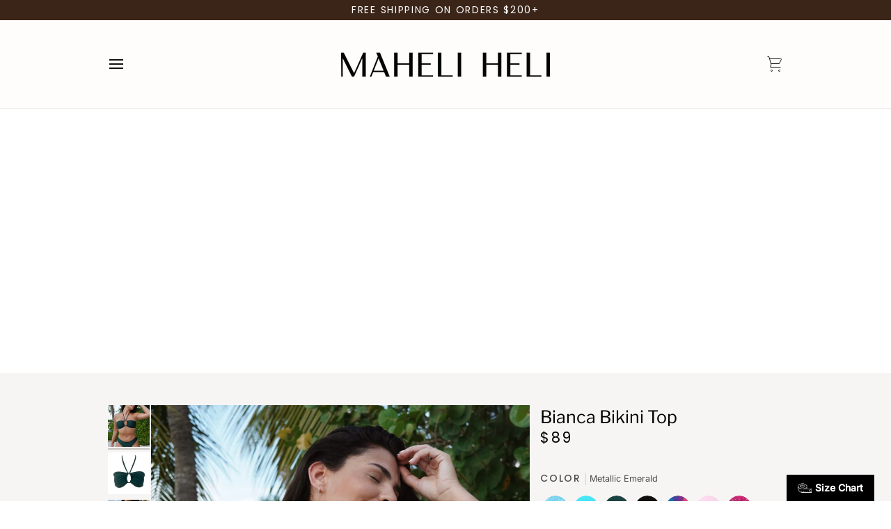

--- FILE ---
content_type: text/css
request_url: https://cdn-widget-assets.yotpo.com/ReviewsMainWidget/kFJe7EfeHuodeu3B2hhWHEJIBnXHr3DRtEmtqiNI/css-overrides/css-overrides.2023_10_26_17_32_13_152.css
body_size: 2272
content:
@font-face {
    font-family: "Twentieth Century";
    font-weight: 400;
    font-style: normal;
    font-display: swap;
    src: url("//www.maheliheli.com/cdn/fonts/twentieth_century/twentiethcentury_n4.1a7b2b68023505e1927302cc60a155187098ca59.woff2?h1=bWFoZWxpaGVsaS5jb20&h2=bWFoZWxpLWhlbGkuYWNjb3VudC5teXNob3BpZnkuY29t&hmac=b19929dc504ac89cb23c1fafc04fae1538b6bbcd2581b0fc0338da15f838ab04") format("woff2"),
            url("//www.maheliheli.com/cdn/fonts/twentieth_century/twentiethcentury_n4.2bd9ba3193feaaeabefe6059cf0ba7e11c41e810.woff?h1=bWFoZWxpaGVsaS5jb20&h2=bWFoZWxpLWhlbGkuYWNjb3VudC5teXNob3BpZnkuY29t&hmac=3c5425475e83538532b5c0a4fe594cb441c3e0254deabca8ca8bed65bf252309") format("woff");
}


@font-face {
    font-family: "Twentieth Century";
    font-weight: 600;
    font-style: normal;
    font-display: swap;
    src: url("//www.maheliheli.com/cdn/fonts/twentieth_century/twentiethcentury_n6.0d3b76303d4b4a3612edbc69654ac2a8ca6886a4.woff2?h1=bWFoZWxpaGVsaS5jb20&h2=bWFoZWxpLWhlbGkuYWNjb3VudC5teXNob3BpZnkuY29t&hmac=0aff427fb5a83971e8302ec468d54522c27e4c3c3b7646e91520a5aebd81af0e") format("woff2"),
            url("//www.maheliheli.com/cdn/fonts/twentieth_century/twentiethcentury_n6.c396df293741c34c7c780d8677bc681d3c3ecd42.woff?h1=bWFoZWxpaGVsaS5jb20&h2=bWFoZWxpLWhlbGkuYWNjb3VudC5teXNob3BpZnkuY29t&hmac=046e217fe9643cc57357530b9c919c7b94b2a9cd6d098d059d7f58293f47ca04") format("woff");
}

.yotpo-reviews-star-ratings-widget[class*="yotpo-device-"][class*="yotpo-display-"] .yotpo-sr-bottom-line-text {
    color: #000 !important;
    font-weight: 400 !important;
    font-family: 'Twentieth Century', sans-serif !important;
}

/* undo GLOBAL theme css */
.yotpo-reviews-main-widget[class*="yotpo-device-"][class*="yotpo-display-"] .label,
.yotpo-reviews-main-widget[class*="yotpo-device-"][class*="yotpo-display-"] label:not(.variant__button-label):not(.text-label),
.yotpo-reviews-main-widget[class*="yotpo-device-"][class*="yotpo-display-"] .h5, 
.yotpo-reviews-main-widget[class*="yotpo-device-"][class*="yotpo-display-"] .h6,
.yotpo-reviews-main-widget[class*="yotpo-device-"][class*="yotpo-display-"] .h4, 
.yotpo-reviews-main-widget[class*="yotpo-device-"][class*="yotpo-display-"] h4, 
.yotpo-reviews-main-widget[class*="yotpo-device-"][class*="yotpo-display-"] h5, 
.yotpo-reviews-main-widget[class*="yotpo-device-"][class*="yotpo-display-"] h6 {
    text-transform: none;
    letter-spacing: 0;
    font-size: inherit;
}

.yotpo-reviews-main-widget[class*="yotpo-device-"][class*="yotpo-display-"] #newReviewFormModal .yotpo-upload-label,
.yotpo-reviews-main-widget[class*="yotpo-device-"][class*="yotpo-display-"] #newReviewFormModal .yotpo-custom-questions-options .yotpo-custom-questions-option {
    font-size: 14px;
}

.yotpo-reviews-main-widget[class*="yotpo-device-"][class*="yotpo-display-"] #newReviewFormModal .yotpo-new-input-message,
.yotpo-reviews-main-widget[class*="yotpo-device-"][class*="yotpo-display-"] #newReviewFormModal .yotpo-new-input-validation,
.yotpo-reviews-main-widget[class*="yotpo-device-"][class*="yotpo-display-"] #newReviewFormModal .yotpo-custom-question-headline .yotpo-custom-question-message {
    font-size: 12px;
}
/* END OF undo GLOBAL theme css */

/* HEADER */
.yotpo-reviews-main-widget[class*="yotpo-device-"][class*="yotpo-display-"] .yotpo-main-layout .yotpo-layout-header-wrapper {
    flex-direction: column;
    row-gap: 20px;
}

.yotpo-reviews-main-widget[class*="yotpo-device-"][class*="yotpo-display-"] .yotpo-main-layout .yotpo-layout-header-wrapper .yotpo-bottom-line {
    margin: 0;
    flex-direction: column;
    row-gap: 20px;
}

.yotpo-reviews-main-widget[class*="yotpo-device-"][class*="yotpo-display-"] .yotpo-main-layout .yotpo-layout-header-wrapper .yotpo-bottom-line .yotpo-bottom-line-right-panel {
    margin: 0;
    padding: 0;
    display: flex;
    align-items: center;
    column-gap: 10px;
}

.yotpo-reviews-main-widget[class*="yotpo-device-"][class*="yotpo-display-"] .yotpo-main-layout .yotpo-layout-header-wrapper .yotpo-bottom-line .yotpo-bottom-line-right-panel .star-container:not(:nth-child(5)) {
    margin-right: 12px;
}

.yotpo-reviews-main-widget[class*="yotpo-device-"][class*="yotpo-display-"] .yotpo-main-layout .yotpo-layout-header-wrapper .yotpo-bottom-line .yotpo-bottom-line-right-panel .star-container:nth-child(5) {
    margin-right: 0;
}

.yotpo-reviews-main-widget[class*="yotpo-device-"][class*="yotpo-display-"] .yotpo-main-layout .yotpo-layout-header-wrapper .yotpo-bottom-line .yotpo-bottom-line-left-panel.yotpo-bottom-line-score {
    padding: 0;
    font-size: 42px;
}

.yotpo-reviews-main-widget[class*="yotpo-device-"][class*="yotpo-display-"] .yotpo-main-layout .yotpo-layout-header-wrapper .yotpo-bottom-line .yotpo-bottom-line-summary {
    column-gap: 10px;
}

.yotpo-reviews-main-widget[class*="yotpo-device-"][class*="yotpo-display-"] .yotpo-main-layout .yotpo-header-container [class*="yotpo-bottom-line-question-wrapper-"] {
    border: none !important;
    padding: 0;
    width: 100%;
}

.yotpo-reviews-main-widget[class*="yotpo-device-"][class*="yotpo-display-"] .yotpo-main-layout .yotpo-header-container [class*="yotpo-bottom-line-question-wrapper-"] .yotpo-custom-questions-range-question-title,
.yotpo-reviews-main-widget[class*="yotpo-device-"][class*="yotpo-display-"] .yotpo-main-layout .yotpo-header-container [class*="yotpo-bottom-line-question-wrapper-"] .yotpo-custom-questions-range-question-value,
.yotpo-reviews-main-widget[class*="yotpo-device-"][class*="yotpo-display-"] .yotpo-main-layout .yotpo-header-container [class*="yotpo-bottom-line-question-wrapper-"] .yotpo-progress-bar-value-label {
    color: #000;
}

.yotpo-reviews-main-widget[class*="yotpo-device-"][class*="yotpo-display-"] .yotpo-main-layout .yotpo-header-container [class*="yotpo-bottom-line-question-wrapper-"] .yotpo-progress-bar-score {
    background: #000 !important;
}

.yotpo-reviews-main-widget[class*="yotpo-device-"][class*="yotpo-display-"] .yotpo-main-layout .yotpo-header-container [class*="yotpo-bottom-line-question-wrapper-"] .yotpo-progress-bar-value-point{
    background: #000;
}

.yotpo-reviews-main-widget[class*="yotpo-device-"][class*="yotpo-display-"] .yotpo-main-layout .yotpo-layout-header-wrapper .yotpo-bottom-line .yotpo-vertical-border {
    display: none;
}

.yotpo-reviews-main-widget[class*="yotpo-device-"][class*="yotpo-display-"] .yotpo-main-layout .yotpo-layout-header-wrapper .yotpo-new-review-btn-wrapper {
    align-self: end;
}

.yotpo-reviews-main-widget[class*="yotpo-device-"][class*="yotpo-display-"] .yotpo-main-layout .yotpo-layout-header-wrapper .yotpo-new-review-btn-wrapper #yotpo-main-widget-btn.yotpo-new-review-btn {
    border-radius: 0;
    background: none;
    border: 1px solid #000;
    color: #000;
    /* color: transparent; */
}

.yotpo-reviews-main-widget[class*="yotpo-device-"][class*="yotpo-display-"] .yotpo-main-layout .yotpo-layout-header-wrapper .yotpo-bottom-line .yotpo-bottom-line-right-panel svg.yotpo-star-rating-icon {
    transform: scale(1.5);
}
/* END OF HEADER */

/* FILTER */
.yotpo-reviews-main-widget[class*="yotpo-device-"][class*="yotpo-display-"] .yotpo-filters-container-inner {
    color: #000;
    position: relative;
}

.yotpo-reviews-main-widget[class*="yotpo-device-"][class*="yotpo-display-"] .yotpo-filters-container-inner::before {
    content: "Filter Reviews";
}

.yotpo-reviews-main-widget[class*="yotpo-device-"][class*="yotpo-display-"] .yotpo-filters-container-inner .yotpo-search-filter .yotpo-search-input,
.yotpo-reviews-main-widget[class*="yotpo-device-"][class*="yotpo-display-"] .yotpo-filters-container-inner .yotpo-score-filter .yotpo-filter-select,
.yotpo-reviews-main-widget[class*="yotpo-device-"][class*="yotpo-display-"] .yotpo-filters-container-inner .yotpo-media-filter .yotpo-media-select,
.yotpo-reviews-main-widget[class*="yotpo-device-"][class*="yotpo-display-"] .yotpo-dropdown-closable .yotpo-dropdown-base .yotpo-dropdown-placeholder-input {
    border-radius: 0;
}

.yotpo-reviews-main-widget[class*="yotpo-device-"][class*="yotpo-display-"] .yotpo-smart-topics-panel .yotpo-smart-topics-headline {
    display: none;
}

.yotpo-reviews-main-widget[class*="yotpo-device-"][class*="yotpo-display-"] .yotpo-smart-topics-panel .smart-topic-collection .yotpo-smart-topic-filter {
    border-radius: 0;
    background: rgba(221,188,170,0.07);
    border: none;
}

.yotpo-reviews-main-widget[class*="yotpo-device-"][class*="yotpo-display-"] .yotpo-smart-topics-panel .smart-topic-collection .yotpo-smart-topic-filter[style*="#FFFFFF"] {
    background: #ddbcaad9;
	color: #fff;
}
/* END OF FILTER */

/* REVIEWS */
.yotpo-reviews-main-widget[class*="yotpo-device-"][class*="yotpo-display-"] #yotpo-reviews-container .yotpo-review {
    row-gap: 5px;
}

.yotpo-reviews-main-widget[class*="yotpo-device-"][class*="yotpo-display-"] #yotpo-reviews-container .yotpo-review .yotpo-review-right-panel {
    order: 2;
    flex-basis: 30%;
}

.yotpo-reviews-main-widget[class*="yotpo-device-"][class*="yotpo-display-"] #yotpo-reviews-container .yotpo-review .yotpo-review-center-panel {
    order: 3;
    flex-basis: 100%;
    padding: 0 0 0 50px;
}

.yotpo-reviews-main-widget[class*="yotpo-device-"][class*="yotpo-display-"] #yotpo-reviews-container .yotpo-review .yotpo-review-left-panel {
    flex-basis: 70%;
}

.yotpo-reviews-main-widget[class*="yotpo-device-"][class*="yotpo-display-"] #yotpo-reviews-container .yotpo-review .yotpo-review-left-panel .yotpo-review-customer-questions-container {
    width: 100%;
    padding: 0 0 0 50px;
}

.yotpo-reviews-main-widget[class*="yotpo-device-"][class*="yotpo-display-"] #yotpo-reviews-container .yotpo-review .yotpo-review-center-panel .yotpo-review-rating-title {
    flex-direction: column;
    row-gap: 10px;
}

.yotpo-reviews-main-widget[class*="yotpo-device-"][class*="yotpo-display-"] #yotpo-reviews-container .yotpo-review .yotpo-review-center-panel .yotpo-review-rating-title .yotpo-review-title {
    margin: 0;
    font-weight: 700;
}

.yotpo-reviews-main-widget[class*="yotpo-device-"][class*="yotpo-display-"] #yotpo-reviews-container .yotpo-review .yotpo-review-left-panel .yotpo-reviewer-details-verified {
    padding: 0;
    flex-direction: row;
    column-gap: 5px;
}

.yotpo-reviews-main-widget[class*="yotpo-device-"][class*="yotpo-display-"] #yotpo-reviews-container .yotpo-review .yotpo-review-left-panel .yotpo-verified-image-icon {
    height: auto;
}

.yotpo-reviews-main-widget[class*="yotpo-device-"][class*="yotpo-display-"] #yotpo-reviews-container .yotpo-review .yotpo-review-left-panel .yotpo-custom-questions-title,
.yotpo-reviews-main-widget[class*="yotpo-device-"][class*="yotpo-display-"] #yotpo-reviews-container .yotpo-review .yotpo-review-left-panel .yotpo-custom-questions-value {
    color: #000 !important;
}

.yotpo-reviews-main-widget[class*="yotpo-device-"][class*="yotpo-display-"] #yotpo-reviews-container .yotpo-review .yotpo-custom-questions-range-question-title,
.yotpo-reviews-main-widget[class*="yotpo-device-"][class*="yotpo-display-"] #yotpo-reviews-container .yotpo-review .yotpo-custom-questions-range-question-value,
.yotpo-reviews-main-widget[class*="yotpo-device-"][class*="yotpo-display-"] #yotpo-reviews-container .yotpo-review .yotpo-progress-bar-value-label {
    color: #000;
}

.yotpo-reviews-main-widget[class*="yotpo-device-"][class*="yotpo-display-"] #yotpo-reviews-container .yotpo-review .yotpo-progress-bar .yotpo-progress-bar-score {
    background-color: #000 !important;
}

.yotpo-reviews-main-widget[class*="yotpo-device-"][class*="yotpo-display-"] #yotpo-reviews-container .yotpo-review .yotpo-progress-bar-value-point{
    background-color: #000 !important;
}

.yotpo-reviews-main-widget[class*="yotpo-device-"][class*="yotpo-display-"] #yotpo-reviews-container .yotpo-review .yotpo-review-center-panel .yotpo-review-content {
    margin: 0;
}

.yotpo-reviews-main-widget[class*="yotpo-device-"][class*="yotpo-display-"] #yotpo-reviews-container .yotpo-review .yotpo-review-center-panel .yotpo-read-more {
    font-weight: 700;
}

.yotpo-reviews-main-widget[class*="yotpo-device-"][class*="yotpo-display-"] #yotpo-reviews-container .yotpo-review .yotpo-review-left-panel .yotpo-verified-image-icon .yotpo-verified-icon-wrapper {
    top: auto;
    bottom: 0;
    left: auto;
    right: 0;
}

.yotpo-reviews-main-widget[class*="yotpo-device-"][class*="yotpo-display-"] #yotpo-reviews-container .yotpo-review .yotpo-review-left-panel .yotpo-avatar-initials-text {
    font-size: 20px;
    fill: #fff;
    font-weight: 400
}

.yotpo-reviews-main-widget[class*="yotpo-device-"][class*="yotpo-display-"] #yotpo-reviews-container .yotpo-review .yotpo-review-left-panel .yotpo-initials-background {
    fill: #ebd7cc;
}

.yotpo-reviews-main-widget[class*="yotpo-device-"][class*="yotpo-display-"] #yotpo-reviews-container .yotpo-review .yotpo-review-left-panel .yotpo-verified-image-icon .yotpo-verified-icon-wrapper svg.yotpo-verified-icon circle {
    fill: #1cc286;
}

.yotpo-reviews-main-widget[class*="yotpo-device-"][class*="yotpo-display-"] #yotpo-reviews-container .yotpo-review .yotpo-review-left-panel .yotpo-reviewer-details-verified .yotpo-reviewer-name {
    font-weight: 700;
    color: #DDBCAA !important;
}

.yotpo-reviews-main-widget[class*="yotpo-device-"][class*="yotpo-display-"] #yotpo-reviews-container .yotpo-horizontal-pagination .yotpo-reviews-pagination-item {
    color: #DDBCAA;
}

.yotpo-reviews-main-widget[class*="yotpo-device-"][class*="yotpo-display-"] #yotpo-reviews-container .yotpo-horizontal-pagination .selected,
.yotpo-reviews-main-widget[class*="yotpo-device-"][class*="yotpo-display-"] #yotpo-reviews-container .yotpo-horizontal-pagination .yotpo-pagination-number:hover {
    background: #DDBCAA;
    color: #fff;
}

.yotpo-reviews-main-widget[class*="yotpo-device-"][class*="yotpo-display-"] #yotpo-reviews-container .disabled,
.yotpo-reviews-main-widget[class*="yotpo-device-"][class*="yotpo-display-"] #yotpo-reviews-container .yotpo-pagination-icon {
    fill: #DDBCAA;
}

.yotpo-reviews-main-widget[class*="yotpo-device-"][class*="yotpo-display-"] #yotpo-reviews-container .yotpo-horizontal-pagination .yotpo-reviews-pagination-item.disabled {
    color: #D8D8D8;
    fill: #D8D8D8;
    opacity: 1;
}

.yotpo-reviews-main-widget.yotpo-device-mobile #yotpo-reviews-container .yotpo-review .yotpo-review-center-panel {
    padding: 0;
}
/* END OF REVIEWS */

/* Q&A Tab */
#yotpo-questions-and-answers .yotpo-main-layout .yotpo-header-head .yotpo-header-headline,
#yotpo-questions-and-answers .yotpo-empty-state.yotpo-qna-empty-state .yotpo-title-text,
#yotpo-questions-and-answers .yotpo-empty-state.yotpo-qna-empty-state .yotpo-body-text,
#yotpo-questions-and-answers .yotpo-ask-question-btn-wrapper #yotpo-widget-btn span {
    color: #000;
    font-weight: 400;
}

#yotpo-questions-and-answers .yotpo-ask-question-btn-wrapper #yotpo-widget-btn span {
    font-weight: 700;
}

#yotpo-questions-and-answers .yotpo-ask-question-btn-wrapper #yotpo-widget-btn {
    background: transparent;
    border: 1px solid #000;
    border-radius: 0;
}
/* End of Q&A Tab */

/* MOBILE */
.yotpo-mobile-filters-popup-overlay-container{
	z-index: 999 !important;
}

.yotpo-reviews-star-ratings-widget.yotpo-device-mobile {
    justify-content: center !important;
}
.yotpo-reviews-main-widget.yotpo-device-mobile.yotpo-display-s .yotpo-main-layout .yotpo-layout-header-wrapper .yotpo-new-review-btn-wrapper {
    align-self: center;
}

.yotpo-filters-container .yotpo-filters-container-inner .yotpo-filters-top-panel .yotpo-mobile-filters-popup-btn {
    border-radius: 0;
    border-width: 1px;
}

.yotpo-reviews-main-widget.yotpo-device-mobile.yotpo-display-s #yotpo-reviews-container .yotpo-review .yotpo-review-center-panel {
    padding: 0;
}

.yotpo-reviews-main-widget.yotpo-device-mobile.yotpo-display-s #yotpo-reviews-container .yotpo-review .yotpo-review-left-panel .yotpo-verified-image-icon .yotpo-verified-icon-wrapper {
    bottom: -5px;
    right: -5px;
}

.yotpo-mobile-filters-popup-overlay-container .yotpo-filter-select,
.yotpo-mobile-filters-popup-overlay-container .yotpo-media-select {
    border-radius: 0;
}
/* END OF MOBILE */

/* READ MORE */
.yotpo-reviews-main-widget[class*="yotpo-device-"][class*="yotpo-display-"] #yotpo-reviews-container .yotpo-review .yotpo-review-left-panel .yotpo-review-customer-questions-container .yotpo-custom-questions-see-more-closable .yotpo-custom-questions-see-more-content-wrapper {
    background-color: #fff !important;
    width: 100% !important;
  	position: relative !important;
}

.yotpo-reviews-main-widget[class*="yotpo-device-"][class*="yotpo-display-"] #yotpo-reviews-container .yotpo-review .yotpo-review-left-panel .yotpo-review-customer-questions-container .yotpo-custom-questions-see-more-closable .yotpo-custom-questions-see-more-label {
    color: #000;
}
/* END OF READ MORE */

--- FILE ---
content_type: text/javascript; charset=utf-8
request_url: https://www.maheliheli.com/products/bianca-bikini-top-in-metallic-emerald.js
body_size: 1397
content:
{"id":7828226310383,"title":"Bianca Bikini Top","handle":"bianca-bikini-top-in-metallic-emerald","description":"\u003cdiv style=\"text-align: left;\"\u003eA versatile top that can be tied over 7 different ways. Supportive, fully adjustable, and designed for every occasion.\u003c\/div\u003e","published_at":"2025-03-08T21:06:04-05:00","created_at":"2022-09-08T12:15:55-04:00","vendor":"Maheli Heli","type":"Scoop","tags":["adjustable","biancat","METALLIC","multiway","retail","YGroup_biancat"],"price":8900,"price_min":8900,"price_max":8900,"available":true,"price_varies":false,"compare_at_price":8900,"compare_at_price_min":8900,"compare_at_price_max":8900,"compare_at_price_varies":false,"variants":[{"id":43293307273455,"title":"S","option1":"S","option2":null,"option3":null,"sku":"MHBI-TMEM-S","requires_shipping":true,"taxable":true,"featured_image":{"id":38470894059759,"product_id":7828226310383,"position":1,"created_at":"2022-09-15T12:29:29-04:00","updated_at":"2025-11-07T12:32:27-05:00","alt":null,"width":1366,"height":2048,"src":"https:\/\/cdn.shopify.com\/s\/files\/1\/0656\/6319\/products\/image_3c07eea0-a2e2-44cd-b4c0-84f11f2390ac.jpg?v=1762536747","variant_ids":[43293307273455,43293307306223,43293307338991,43293307371759,43293307404527]},"available":false,"name":"Bianca Bikini Top - S","public_title":"S","options":["S"],"price":8900,"weight":85,"compare_at_price":8900,"inventory_quantity":0,"inventory_management":"shopify","inventory_policy":"deny","barcode":"07273455","featured_media":{"alt":null,"id":31050131177711,"position":1,"preview_image":{"aspect_ratio":0.667,"height":2048,"width":1366,"src":"https:\/\/cdn.shopify.com\/s\/files\/1\/0656\/6319\/products\/image_3c07eea0-a2e2-44cd-b4c0-84f11f2390ac.jpg?v=1762536747"}},"requires_selling_plan":false,"selling_plan_allocations":[]},{"id":43293307306223,"title":"M","option1":"M","option2":null,"option3":null,"sku":"MHBI-TMEM-M","requires_shipping":true,"taxable":true,"featured_image":{"id":38470894059759,"product_id":7828226310383,"position":1,"created_at":"2022-09-15T12:29:29-04:00","updated_at":"2025-11-07T12:32:27-05:00","alt":null,"width":1366,"height":2048,"src":"https:\/\/cdn.shopify.com\/s\/files\/1\/0656\/6319\/products\/image_3c07eea0-a2e2-44cd-b4c0-84f11f2390ac.jpg?v=1762536747","variant_ids":[43293307273455,43293307306223,43293307338991,43293307371759,43293307404527]},"available":true,"name":"Bianca Bikini Top - M","public_title":"M","options":["M"],"price":8900,"weight":85,"compare_at_price":8900,"inventory_quantity":1,"inventory_management":"shopify","inventory_policy":"deny","barcode":"07306223","featured_media":{"alt":null,"id":31050131177711,"position":1,"preview_image":{"aspect_ratio":0.667,"height":2048,"width":1366,"src":"https:\/\/cdn.shopify.com\/s\/files\/1\/0656\/6319\/products\/image_3c07eea0-a2e2-44cd-b4c0-84f11f2390ac.jpg?v=1762536747"}},"requires_selling_plan":false,"selling_plan_allocations":[]},{"id":43293307338991,"title":"L","option1":"L","option2":null,"option3":null,"sku":"MHBI-TMEM-L","requires_shipping":true,"taxable":true,"featured_image":{"id":38470894059759,"product_id":7828226310383,"position":1,"created_at":"2022-09-15T12:29:29-04:00","updated_at":"2025-11-07T12:32:27-05:00","alt":null,"width":1366,"height":2048,"src":"https:\/\/cdn.shopify.com\/s\/files\/1\/0656\/6319\/products\/image_3c07eea0-a2e2-44cd-b4c0-84f11f2390ac.jpg?v=1762536747","variant_ids":[43293307273455,43293307306223,43293307338991,43293307371759,43293307404527]},"available":true,"name":"Bianca Bikini Top - L","public_title":"L","options":["L"],"price":8900,"weight":85,"compare_at_price":8900,"inventory_quantity":1,"inventory_management":"shopify","inventory_policy":"deny","barcode":"07338991","featured_media":{"alt":null,"id":31050131177711,"position":1,"preview_image":{"aspect_ratio":0.667,"height":2048,"width":1366,"src":"https:\/\/cdn.shopify.com\/s\/files\/1\/0656\/6319\/products\/image_3c07eea0-a2e2-44cd-b4c0-84f11f2390ac.jpg?v=1762536747"}},"requires_selling_plan":false,"selling_plan_allocations":[]},{"id":43293307371759,"title":"XL","option1":"XL","option2":null,"option3":null,"sku":"MHBI-TMEM-XL","requires_shipping":true,"taxable":true,"featured_image":{"id":38470894059759,"product_id":7828226310383,"position":1,"created_at":"2022-09-15T12:29:29-04:00","updated_at":"2025-11-07T12:32:27-05:00","alt":null,"width":1366,"height":2048,"src":"https:\/\/cdn.shopify.com\/s\/files\/1\/0656\/6319\/products\/image_3c07eea0-a2e2-44cd-b4c0-84f11f2390ac.jpg?v=1762536747","variant_ids":[43293307273455,43293307306223,43293307338991,43293307371759,43293307404527]},"available":false,"name":"Bianca Bikini Top - XL","public_title":"XL","options":["XL"],"price":8900,"weight":85,"compare_at_price":8900,"inventory_quantity":0,"inventory_management":"shopify","inventory_policy":"deny","barcode":"07371759","featured_media":{"alt":null,"id":31050131177711,"position":1,"preview_image":{"aspect_ratio":0.667,"height":2048,"width":1366,"src":"https:\/\/cdn.shopify.com\/s\/files\/1\/0656\/6319\/products\/image_3c07eea0-a2e2-44cd-b4c0-84f11f2390ac.jpg?v=1762536747"}},"requires_selling_plan":false,"selling_plan_allocations":[]},{"id":43293307404527,"title":"2X","option1":"2X","option2":null,"option3":null,"sku":"MHBI-TMEM-2X","requires_shipping":true,"taxable":true,"featured_image":{"id":38470894059759,"product_id":7828226310383,"position":1,"created_at":"2022-09-15T12:29:29-04:00","updated_at":"2025-11-07T12:32:27-05:00","alt":null,"width":1366,"height":2048,"src":"https:\/\/cdn.shopify.com\/s\/files\/1\/0656\/6319\/products\/image_3c07eea0-a2e2-44cd-b4c0-84f11f2390ac.jpg?v=1762536747","variant_ids":[43293307273455,43293307306223,43293307338991,43293307371759,43293307404527]},"available":false,"name":"Bianca Bikini Top - 2X","public_title":"2X","options":["2X"],"price":8900,"weight":0,"compare_at_price":8900,"inventory_quantity":0,"inventory_management":"shopify","inventory_policy":"deny","barcode":"07404527","featured_media":{"alt":null,"id":31050131177711,"position":1,"preview_image":{"aspect_ratio":0.667,"height":2048,"width":1366,"src":"https:\/\/cdn.shopify.com\/s\/files\/1\/0656\/6319\/products\/image_3c07eea0-a2e2-44cd-b4c0-84f11f2390ac.jpg?v=1762536747"}},"requires_selling_plan":false,"selling_plan_allocations":[]}],"images":["\/\/cdn.shopify.com\/s\/files\/1\/0656\/6319\/products\/image_3c07eea0-a2e2-44cd-b4c0-84f11f2390ac.jpg?v=1762536747","\/\/cdn.shopify.com\/s\/files\/1\/0656\/6319\/files\/14_9a81088d-3990-450c-9fe0-a360fc6f4b26.png?v=1741461785","\/\/cdn.shopify.com\/s\/files\/1\/0656\/6319\/products\/image_a1dadfcc-c3f5-4f0f-bfe1-7789592d3b80.jpg?v=1741461785","\/\/cdn.shopify.com\/s\/files\/1\/0656\/6319\/products\/image_fceda6b7-0d69-406a-930f-93340a3d3bee.jpg?v=1741461785","\/\/cdn.shopify.com\/s\/files\/1\/0656\/6319\/products\/image_1d6054ae-35a0-49ce-a715-73a095b68801.jpg?v=1741461785","\/\/cdn.shopify.com\/s\/files\/1\/0656\/6319\/products\/image_7529b0b0-4937-4e33-b966-77f170147a9e.jpg?v=1741461785"],"featured_image":"\/\/cdn.shopify.com\/s\/files\/1\/0656\/6319\/products\/image_3c07eea0-a2e2-44cd-b4c0-84f11f2390ac.jpg?v=1762536747","options":[{"name":"Size","position":1,"values":["S","M","L","XL","2X"]}],"url":"\/products\/bianca-bikini-top-in-metallic-emerald","media":[{"alt":null,"id":31050131177711,"position":1,"preview_image":{"aspect_ratio":0.667,"height":2048,"width":1366,"src":"https:\/\/cdn.shopify.com\/s\/files\/1\/0656\/6319\/products\/image_3c07eea0-a2e2-44cd-b4c0-84f11f2390ac.jpg?v=1762536747"},"aspect_ratio":0.667,"height":2048,"media_type":"image","src":"https:\/\/cdn.shopify.com\/s\/files\/1\/0656\/6319\/products\/image_3c07eea0-a2e2-44cd-b4c0-84f11f2390ac.jpg?v=1762536747","width":1366},{"alt":null,"id":32294939885807,"position":2,"preview_image":{"aspect_ratio":0.75,"height":2400,"width":1800,"src":"https:\/\/cdn.shopify.com\/s\/files\/1\/0656\/6319\/files\/14_9a81088d-3990-450c-9fe0-a360fc6f4b26.png?v=1741461785"},"aspect_ratio":0.75,"height":2400,"media_type":"image","src":"https:\/\/cdn.shopify.com\/s\/files\/1\/0656\/6319\/files\/14_9a81088d-3990-450c-9fe0-a360fc6f4b26.png?v=1741461785","width":1800},{"alt":null,"id":31051943772399,"position":3,"preview_image":{"aspect_ratio":0.75,"height":2131,"width":1598,"src":"https:\/\/cdn.shopify.com\/s\/files\/1\/0656\/6319\/products\/image_a1dadfcc-c3f5-4f0f-bfe1-7789592d3b80.jpg?v=1741461785"},"aspect_ratio":0.75,"height":2131,"media_type":"image","src":"https:\/\/cdn.shopify.com\/s\/files\/1\/0656\/6319\/products\/image_a1dadfcc-c3f5-4f0f-bfe1-7789592d3b80.jpg?v=1741461785","width":1598},{"alt":null,"id":31050130391279,"position":4,"preview_image":{"aspect_ratio":0.75,"height":2048,"width":1536,"src":"https:\/\/cdn.shopify.com\/s\/files\/1\/0656\/6319\/products\/image_fceda6b7-0d69-406a-930f-93340a3d3bee.jpg?v=1741461785"},"aspect_ratio":0.75,"height":2048,"media_type":"image","src":"https:\/\/cdn.shopify.com\/s\/files\/1\/0656\/6319\/products\/image_fceda6b7-0d69-406a-930f-93340a3d3bee.jpg?v=1741461785","width":1536},{"alt":null,"id":31050142613743,"position":5,"preview_image":{"aspect_ratio":0.75,"height":2048,"width":1536,"src":"https:\/\/cdn.shopify.com\/s\/files\/1\/0656\/6319\/products\/image_1d6054ae-35a0-49ce-a715-73a095b68801.jpg?v=1741461785"},"aspect_ratio":0.75,"height":2048,"media_type":"image","src":"https:\/\/cdn.shopify.com\/s\/files\/1\/0656\/6319\/products\/image_1d6054ae-35a0-49ce-a715-73a095b68801.jpg?v=1741461785","width":1536},{"alt":null,"id":31050143006959,"position":6,"preview_image":{"aspect_ratio":0.75,"height":1913,"width":1435,"src":"https:\/\/cdn.shopify.com\/s\/files\/1\/0656\/6319\/products\/image_7529b0b0-4937-4e33-b966-77f170147a9e.jpg?v=1741461785"},"aspect_ratio":0.75,"height":1913,"media_type":"image","src":"https:\/\/cdn.shopify.com\/s\/files\/1\/0656\/6319\/products\/image_7529b0b0-4937-4e33-b966-77f170147a9e.jpg?v=1741461785","width":1435}],"requires_selling_plan":false,"selling_plan_groups":[]}

--- FILE ---
content_type: text/javascript; charset=utf-8
request_url: https://www.maheliheli.com/collections/shop/products/bianca-bikini-top-in-metallic-emerald.js
body_size: 670
content:
{"id":7828226310383,"title":"Bianca Bikini Top","handle":"bianca-bikini-top-in-metallic-emerald","description":"\u003cdiv style=\"text-align: left;\"\u003eA versatile top that can be tied over 7 different ways. Supportive, fully adjustable, and designed for every occasion.\u003c\/div\u003e","published_at":"2025-03-08T21:06:04-05:00","created_at":"2022-09-08T12:15:55-04:00","vendor":"Maheli Heli","type":"Scoop","tags":["adjustable","biancat","METALLIC","multiway","retail","YGroup_biancat"],"price":8900,"price_min":8900,"price_max":8900,"available":true,"price_varies":false,"compare_at_price":8900,"compare_at_price_min":8900,"compare_at_price_max":8900,"compare_at_price_varies":false,"variants":[{"id":43293307273455,"title":"S","option1":"S","option2":null,"option3":null,"sku":"MHBI-TMEM-S","requires_shipping":true,"taxable":true,"featured_image":{"id":38470894059759,"product_id":7828226310383,"position":1,"created_at":"2022-09-15T12:29:29-04:00","updated_at":"2025-11-07T12:32:27-05:00","alt":null,"width":1366,"height":2048,"src":"https:\/\/cdn.shopify.com\/s\/files\/1\/0656\/6319\/products\/image_3c07eea0-a2e2-44cd-b4c0-84f11f2390ac.jpg?v=1762536747","variant_ids":[43293307273455,43293307306223,43293307338991,43293307371759,43293307404527]},"available":false,"name":"Bianca Bikini Top - S","public_title":"S","options":["S"],"price":8900,"weight":85,"compare_at_price":8900,"inventory_quantity":0,"inventory_management":"shopify","inventory_policy":"deny","barcode":"07273455","featured_media":{"alt":null,"id":31050131177711,"position":1,"preview_image":{"aspect_ratio":0.667,"height":2048,"width":1366,"src":"https:\/\/cdn.shopify.com\/s\/files\/1\/0656\/6319\/products\/image_3c07eea0-a2e2-44cd-b4c0-84f11f2390ac.jpg?v=1762536747"}},"requires_selling_plan":false,"selling_plan_allocations":[]},{"id":43293307306223,"title":"M","option1":"M","option2":null,"option3":null,"sku":"MHBI-TMEM-M","requires_shipping":true,"taxable":true,"featured_image":{"id":38470894059759,"product_id":7828226310383,"position":1,"created_at":"2022-09-15T12:29:29-04:00","updated_at":"2025-11-07T12:32:27-05:00","alt":null,"width":1366,"height":2048,"src":"https:\/\/cdn.shopify.com\/s\/files\/1\/0656\/6319\/products\/image_3c07eea0-a2e2-44cd-b4c0-84f11f2390ac.jpg?v=1762536747","variant_ids":[43293307273455,43293307306223,43293307338991,43293307371759,43293307404527]},"available":true,"name":"Bianca Bikini Top - M","public_title":"M","options":["M"],"price":8900,"weight":85,"compare_at_price":8900,"inventory_quantity":1,"inventory_management":"shopify","inventory_policy":"deny","barcode":"07306223","featured_media":{"alt":null,"id":31050131177711,"position":1,"preview_image":{"aspect_ratio":0.667,"height":2048,"width":1366,"src":"https:\/\/cdn.shopify.com\/s\/files\/1\/0656\/6319\/products\/image_3c07eea0-a2e2-44cd-b4c0-84f11f2390ac.jpg?v=1762536747"}},"requires_selling_plan":false,"selling_plan_allocations":[]},{"id":43293307338991,"title":"L","option1":"L","option2":null,"option3":null,"sku":"MHBI-TMEM-L","requires_shipping":true,"taxable":true,"featured_image":{"id":38470894059759,"product_id":7828226310383,"position":1,"created_at":"2022-09-15T12:29:29-04:00","updated_at":"2025-11-07T12:32:27-05:00","alt":null,"width":1366,"height":2048,"src":"https:\/\/cdn.shopify.com\/s\/files\/1\/0656\/6319\/products\/image_3c07eea0-a2e2-44cd-b4c0-84f11f2390ac.jpg?v=1762536747","variant_ids":[43293307273455,43293307306223,43293307338991,43293307371759,43293307404527]},"available":true,"name":"Bianca Bikini Top - L","public_title":"L","options":["L"],"price":8900,"weight":85,"compare_at_price":8900,"inventory_quantity":1,"inventory_management":"shopify","inventory_policy":"deny","barcode":"07338991","featured_media":{"alt":null,"id":31050131177711,"position":1,"preview_image":{"aspect_ratio":0.667,"height":2048,"width":1366,"src":"https:\/\/cdn.shopify.com\/s\/files\/1\/0656\/6319\/products\/image_3c07eea0-a2e2-44cd-b4c0-84f11f2390ac.jpg?v=1762536747"}},"requires_selling_plan":false,"selling_plan_allocations":[]},{"id":43293307371759,"title":"XL","option1":"XL","option2":null,"option3":null,"sku":"MHBI-TMEM-XL","requires_shipping":true,"taxable":true,"featured_image":{"id":38470894059759,"product_id":7828226310383,"position":1,"created_at":"2022-09-15T12:29:29-04:00","updated_at":"2025-11-07T12:32:27-05:00","alt":null,"width":1366,"height":2048,"src":"https:\/\/cdn.shopify.com\/s\/files\/1\/0656\/6319\/products\/image_3c07eea0-a2e2-44cd-b4c0-84f11f2390ac.jpg?v=1762536747","variant_ids":[43293307273455,43293307306223,43293307338991,43293307371759,43293307404527]},"available":false,"name":"Bianca Bikini Top - XL","public_title":"XL","options":["XL"],"price":8900,"weight":85,"compare_at_price":8900,"inventory_quantity":0,"inventory_management":"shopify","inventory_policy":"deny","barcode":"07371759","featured_media":{"alt":null,"id":31050131177711,"position":1,"preview_image":{"aspect_ratio":0.667,"height":2048,"width":1366,"src":"https:\/\/cdn.shopify.com\/s\/files\/1\/0656\/6319\/products\/image_3c07eea0-a2e2-44cd-b4c0-84f11f2390ac.jpg?v=1762536747"}},"requires_selling_plan":false,"selling_plan_allocations":[]},{"id":43293307404527,"title":"2X","option1":"2X","option2":null,"option3":null,"sku":"MHBI-TMEM-2X","requires_shipping":true,"taxable":true,"featured_image":{"id":38470894059759,"product_id":7828226310383,"position":1,"created_at":"2022-09-15T12:29:29-04:00","updated_at":"2025-11-07T12:32:27-05:00","alt":null,"width":1366,"height":2048,"src":"https:\/\/cdn.shopify.com\/s\/files\/1\/0656\/6319\/products\/image_3c07eea0-a2e2-44cd-b4c0-84f11f2390ac.jpg?v=1762536747","variant_ids":[43293307273455,43293307306223,43293307338991,43293307371759,43293307404527]},"available":false,"name":"Bianca Bikini Top - 2X","public_title":"2X","options":["2X"],"price":8900,"weight":0,"compare_at_price":8900,"inventory_quantity":0,"inventory_management":"shopify","inventory_policy":"deny","barcode":"07404527","featured_media":{"alt":null,"id":31050131177711,"position":1,"preview_image":{"aspect_ratio":0.667,"height":2048,"width":1366,"src":"https:\/\/cdn.shopify.com\/s\/files\/1\/0656\/6319\/products\/image_3c07eea0-a2e2-44cd-b4c0-84f11f2390ac.jpg?v=1762536747"}},"requires_selling_plan":false,"selling_plan_allocations":[]}],"images":["\/\/cdn.shopify.com\/s\/files\/1\/0656\/6319\/products\/image_3c07eea0-a2e2-44cd-b4c0-84f11f2390ac.jpg?v=1762536747","\/\/cdn.shopify.com\/s\/files\/1\/0656\/6319\/files\/14_9a81088d-3990-450c-9fe0-a360fc6f4b26.png?v=1741461785","\/\/cdn.shopify.com\/s\/files\/1\/0656\/6319\/products\/image_a1dadfcc-c3f5-4f0f-bfe1-7789592d3b80.jpg?v=1741461785","\/\/cdn.shopify.com\/s\/files\/1\/0656\/6319\/products\/image_fceda6b7-0d69-406a-930f-93340a3d3bee.jpg?v=1741461785","\/\/cdn.shopify.com\/s\/files\/1\/0656\/6319\/products\/image_1d6054ae-35a0-49ce-a715-73a095b68801.jpg?v=1741461785","\/\/cdn.shopify.com\/s\/files\/1\/0656\/6319\/products\/image_7529b0b0-4937-4e33-b966-77f170147a9e.jpg?v=1741461785"],"featured_image":"\/\/cdn.shopify.com\/s\/files\/1\/0656\/6319\/products\/image_3c07eea0-a2e2-44cd-b4c0-84f11f2390ac.jpg?v=1762536747","options":[{"name":"Size","position":1,"values":["S","M","L","XL","2X"]}],"url":"\/products\/bianca-bikini-top-in-metallic-emerald","media":[{"alt":null,"id":31050131177711,"position":1,"preview_image":{"aspect_ratio":0.667,"height":2048,"width":1366,"src":"https:\/\/cdn.shopify.com\/s\/files\/1\/0656\/6319\/products\/image_3c07eea0-a2e2-44cd-b4c0-84f11f2390ac.jpg?v=1762536747"},"aspect_ratio":0.667,"height":2048,"media_type":"image","src":"https:\/\/cdn.shopify.com\/s\/files\/1\/0656\/6319\/products\/image_3c07eea0-a2e2-44cd-b4c0-84f11f2390ac.jpg?v=1762536747","width":1366},{"alt":null,"id":32294939885807,"position":2,"preview_image":{"aspect_ratio":0.75,"height":2400,"width":1800,"src":"https:\/\/cdn.shopify.com\/s\/files\/1\/0656\/6319\/files\/14_9a81088d-3990-450c-9fe0-a360fc6f4b26.png?v=1741461785"},"aspect_ratio":0.75,"height":2400,"media_type":"image","src":"https:\/\/cdn.shopify.com\/s\/files\/1\/0656\/6319\/files\/14_9a81088d-3990-450c-9fe0-a360fc6f4b26.png?v=1741461785","width":1800},{"alt":null,"id":31051943772399,"position":3,"preview_image":{"aspect_ratio":0.75,"height":2131,"width":1598,"src":"https:\/\/cdn.shopify.com\/s\/files\/1\/0656\/6319\/products\/image_a1dadfcc-c3f5-4f0f-bfe1-7789592d3b80.jpg?v=1741461785"},"aspect_ratio":0.75,"height":2131,"media_type":"image","src":"https:\/\/cdn.shopify.com\/s\/files\/1\/0656\/6319\/products\/image_a1dadfcc-c3f5-4f0f-bfe1-7789592d3b80.jpg?v=1741461785","width":1598},{"alt":null,"id":31050130391279,"position":4,"preview_image":{"aspect_ratio":0.75,"height":2048,"width":1536,"src":"https:\/\/cdn.shopify.com\/s\/files\/1\/0656\/6319\/products\/image_fceda6b7-0d69-406a-930f-93340a3d3bee.jpg?v=1741461785"},"aspect_ratio":0.75,"height":2048,"media_type":"image","src":"https:\/\/cdn.shopify.com\/s\/files\/1\/0656\/6319\/products\/image_fceda6b7-0d69-406a-930f-93340a3d3bee.jpg?v=1741461785","width":1536},{"alt":null,"id":31050142613743,"position":5,"preview_image":{"aspect_ratio":0.75,"height":2048,"width":1536,"src":"https:\/\/cdn.shopify.com\/s\/files\/1\/0656\/6319\/products\/image_1d6054ae-35a0-49ce-a715-73a095b68801.jpg?v=1741461785"},"aspect_ratio":0.75,"height":2048,"media_type":"image","src":"https:\/\/cdn.shopify.com\/s\/files\/1\/0656\/6319\/products\/image_1d6054ae-35a0-49ce-a715-73a095b68801.jpg?v=1741461785","width":1536},{"alt":null,"id":31050143006959,"position":6,"preview_image":{"aspect_ratio":0.75,"height":1913,"width":1435,"src":"https:\/\/cdn.shopify.com\/s\/files\/1\/0656\/6319\/products\/image_7529b0b0-4937-4e33-b966-77f170147a9e.jpg?v=1741461785"},"aspect_ratio":0.75,"height":1913,"media_type":"image","src":"https:\/\/cdn.shopify.com\/s\/files\/1\/0656\/6319\/products\/image_7529b0b0-4937-4e33-b966-77f170147a9e.jpg?v=1741461785","width":1435}],"requires_selling_plan":false,"selling_plan_groups":[]}